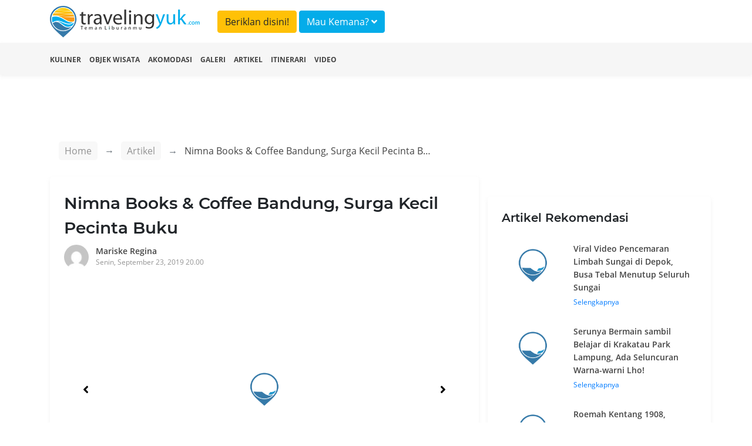

--- FILE ---
content_type: text/html; charset=UTF-8
request_url: https://travelingyuk.com/nimna-books-coffee-bandung/237010/
body_size: 8577
content:
<!DOCTYPE html>
<html lang="en">
<head>
    <meta charset="UTF-8">
    <meta name="viewport" content="width=device-width, initial-scale=1.0">
    <meta http-equiv="Content-Type" content="text/html; charset=utf-8"/>
    <meta http-equiv="X-UA-Compatible" content="ie=edge">
    <meta name="csrf-token" content="xykTSV6qGI1i8m3oL2imjv9H7ym8j1OVASmiAMAL">
        <title>Nimna Books &amp; Coffee Bandung, Surga Kecil Pecinta Buku</title>
    <meta property="fb:app_id" content="146205012475096"/>
    <meta property="og:locale" content="id_ID"/>
    <meta property="og:type" content="article"/>
    <meta property="og:title" content="Nimna Books &amp; Coffee Bandung, Surga Kecil Pecinta Buku"/>
    <meta property="og:description" content="Nimna Books &amp; Coffee adalah surganya para pecinta buku di Bandung. Di sini kalian bisa baca aneka buku berkualitas sambil ngopi dan lesehan."/>
    <meta property="og:url" content="https://travelingyuk.com/nimna-books-coffee-bandung/237010"/>
    <meta property="og:site_name" content="Traveling Yuk"/>
    <meta property="article:publisher" content="https://www.facebook.com/travelingyuk/"/>

    <meta property="article:published_time" content="2019-09-23UTC13:00:32"/>
    <meta property="article:modified_time" content="2019-09-23UTC13:00:32"/>
    <meta property="og:updated_time" content="2019-09-23UTC13:00:32"/>
    <meta property="og:image" content="https://petualang.travelingyuk.com/uploads/2019/09/Nimna-Books-Coffee-Bandung.jpg"/>
    <meta property="og:image:secure_url" content="https://petualang.travelingyuk.com/uploads/2019/09/Nimna-Books-Coffee-Bandung.jpg"/>
    <meta property="og:image:width" content="663"/>
    <meta property="og:image:height" content="382"/>
    <meta property="og:image:alt" content="Nimna Books &amp; Coffee Bandung, Surga Kecil Pecinta Buku"/>
    <meta name="description" content=" Nimna Books &amp; Coffee adalah surganya para pecinta buku di Bandung. Di sini kalian bisa baca aneka buku berkualitas sambil ngopi dan lesehan.">
    <script src="https://embed.travelingyuk.com/js/main.js" type="323da245bebbae05555f5d90-text/javascript">
<script type="application/ld+json">{"@context":"https:\/\/schema.org","@type":"BreadcrumbList","itemListElement":[{"@type":"ListItem","position":1,"name":"Artikel","item":"https:\/\/travelingyuk.com\/artikel"},{"@type":"ListItem","position":2,"name":"Nimna Books &#038; Coffee Bandung, Surga Kecil Pecinta Buku","item":"https:\/\/travelingyuk.com\/nimna-books-coffee-bandung\/237010"}]}</script>
<script type="application/ld+json">{"@context":"https:\/\/schema.org","@type":"NewsArticle","mainEntityOfPage":{"@type":"WebPage","id":"https:\/\/travelingyuk.com\/nimna-books-coffee-bandung\/237010"},"headline":"Nimna Books &#038; Coffee Bandung, Surga Kecil Pecinta Buku","image":{"@type":"ImageObject","url":"https:\/\/petualang.travelingyuk.com\/uploads\/2019\/09\/Nimna-Books-Coffee-Bandung.jpg"},"datePublished":"2019-09-23UTC13:00:32","dateModified":"2019-09-23UTC13:00:32","author":{"@type":"Person","name":"Mariske Regina","url":"https:\/\/travelingyuk.com\/author\/MariskeRegina"},"publisher":{"@type":"Organization","name":"Travelingyuk.com","logo":{"@type":"ImageObject","url":"https:\/\/travelingyuk.com\/images\/logo.png"}},"description":"Nimna Books & Coffee adalah surganya para pecinta buku di Bandung. Di sini kalian bisa baca aneka buku berkualitas sambil ngopi dan lesehan."}</script>
    <script type="323da245bebbae05555f5d90-text/javascript">
        window.app = {
            base_url: 'https://travelingyuk.com',
            asset_url: 'https://travelingyuk.com/',
            is_mobile : false,
            appName: 'Travelingyuk.com',
            maps: '',
        }
    </script>
        <link rel="icon" href="https://media.travelingyuk.com/wp-content/uploads/2017/07/ico.png" sizes="32x32"/>
    <link rel="stylesheet" href="https://travelingyuk.com/vendor/bootstrap-4.3.1/css/bootstrap.min.css">
    <link rel="stylesheet" href="https://travelingyuk.com/vendor/fontawesome-5.8.2/css/all.min.css">
    <link rel="stylesheet" href="https://travelingyuk.com/vendor/star-rating-svg/css/star-rating-svg.css">
    <link rel="stylesheet" href="https://travelingyuk.com/css/animate.css">
        <link rel="stylesheet" href="https://travelingyuk.com/vendor/slick/slick.css">
    <link rel="stylesheet" href="https://travelingyuk.com/vendor/slick-lightbox/slick-lightbox.css">
    <link rel="amphtml" href="https://travelingyuk.com/amp/nimna-books-coffee-bandung/237010">
    <style>

    </style>
    <link rel="stylesheet" href="https://travelingyuk.com/css/app.css?v=P1.04.22.2">
    <link rel="stylesheet" href="https://travelingyuk.com/css/ads.css?v=P1.04.22.2">
            <script async src="https://pagead2.googlesyndication.com/pagead/js/adsbygoogle.js" type="323da245bebbae05555f5d90-text/javascript"></script>
    </head>
<!-- oncontextmenu="return false;" -->
<body>
<!-- header -->
<header class="fixed-top">
    <div class="align-middle">
        <div class="container">
            <div class="row">
                <div class="col-md-3 d-none d-sm-block">
                    <div class="logo">
                        <a href="https://travelingyuk.com"><img src="https://travelingyuk.com/images/logo.png" class="img-fluid" alt=""></a>
                    </div>
                </div>
                <div class="col-md-6">
                <a class="btn btn-warning form-header mt-2" href="https://travelingyuk.com/images/ads/ty_ratecard.jpg" target='_blank'>Beriklan disini!</a>

                    <button class="btn btn-info form-header mt-2" data-toggle="modal" data-target="#searchModal">Mau
                        Kemana? <i class="fa fa-angle-down"></i></button>
                </div>
                <!-- <div class="col-md-3 d-none d-sm-block">
                    <button class="btn btn-warning form-header mt-2" data-toggle="modal" data-target="#searchModal">Beriklan disini!</button>
                </div> -->
                <div class="col-md-6">
                    <nav class="navbar navbar-expand-sm navbar-light">
                        <a class="navbar-brand d-block d-sm-none" href="https://travelingyuk.com">
                            <img src="https://travelingyuk.com/images/logo.png" width="190" class="img-fluid" alt="">
                        </a>
                        <button class="navbar-toggler d-lg-none" type="button" data-toggle="collapse"
                                data-target="#collapsibleNavId" aria-controls="collapsibleNavId" aria-expanded="false"
                                aria-label="Toggle navigation"><i class="fa fa-bars"></i></button>
                        <div class="collapse navbar-collapse" id="collapsibleNavId">
                            <ul class="navbar-nav ml-auto">
                                
                                    
                                    
                                
                                <li class="nav-item d-block d-sm-none">
                                    <a class="nav-link" href="https://travelingyuk.com/kuliner">
                                        <i class="fa fa-utensils"></i> Kuliner
                                    </a>
                                </li>
                                <li class="nav-item d-block d-sm-none">
                                    <a class="nav-link" href="https://travelingyuk.com/objek-wisata">
                                        <i class="fa fa-mountain"></i> Objek Wisata
                                    </a>
                                </li>
                                <li class="nav-item d-block d-sm-none">
                                    <a class="nav-link" href="https://travelingyuk.com/akomodasi">
                                        <i class="fa fa-building"></i> Akomodasi
                                    </a>
                                </li>
                                <li class="nav-item d-block d-sm-none">
                                    <a class="nav-link" href="https://travelingyuk.com/galeri">
                                        <i class="fa fa-image"></i> Galeri
                                    </a>
                                </li>
                                <li class="nav-item d-block d-sm-none">
                                    <a class="nav-link" href="https://travelingyuk.com/artikel">
                                        <i class="fa fa-file"></i> Artikel
                                    </a>
                                </li>
                                <li class="nav-item d-block d-sm-none">
                                    <a class="nav-link" href="https://travelingyuk.com/tag/itinerari">
                                        <i class="fa fa-file"></i> Itinerari
                                    </a>
                                </li>
                                <li class="nav-item d-block d-sm-none">
                                    <a class="nav-link" href="https://travelingyuk.com/video">
                                        <i class="fa fa-video"></i> Video
                                    </a>
                                </li>
                                
                                    
                                        
                                    
                                
                                
                            </ul>

                        </div>
                    </nav>
                </div>
            </div>
        </div>
    </div>
    <div class="sub-header">
        <div class="container">
            <div class="row">
                <div class="col-md-12">
                    <nav>
                        <ul class="sub-menu">
                            <li><a href="https://travelingyuk.com/kuliner">Kuliner</a></li>
                            <li><a href="https://travelingyuk.com/objek-wisata">Objek Wisata</a></li>
                            <li><a href="https://travelingyuk.com/akomodasi">Akomodasi</a></li>
                            <li><a href="https://travelingyuk.com/galeri">Galeri</a></li>
                            <li><a href="https://travelingyuk.com/artikel">Artikel</a></li>
                            <li><a href="https://travelingyuk.com/tag/itinerari">Itinerari</a></li>
                            <li><a href="https://travelingyuk.com/video">Video</a></li>
                        </ul>
                    </nav>
                </div>
            </div>
        </div>
    </div>
</header>
<!-- header -->

<!-- content -->
<div class="main-content" id="app">
    <div class="background-img" data-src="https://storage.travelingyuk.com/unggah/2019/09/wc_2_nuo.JPG"
     style="
     background-size: cover;
     background-position: top center;
     height:705px;
     position: absolute;
     width: 100%;">
</div>
    <section class="container mt-130">
        <div class="row">
            <div class="col-md-8">
                <div class="bc-custom">
    <nav aria-label="breadcrumb">
        <ol class="breadcrumb">
            <li class="breadcrumb-item"><a href="https://travelingyuk.com">Home</a></li>
            <li class="breadcrumb-item"><a href="#">Artikel</a></li>
                    <li class="breadcrumb-item active" aria-current="page">
                        <span>Nimna Books &amp; Coffee Bandung, Surga Kecil Pecinta Buku</span></li>
        </ol>
    </nav>
</div>
                <div class="detail-content">
                    <div class="main-article">
                        <h1 class="title-content" id="nimna-books-coffee-bandung/237010/">
                        Nimna Books &amp; Coffee Bandung, Surga Kecil Pecinta Buku
                        <!-- Fosil Terumbu Karang Bukit Kapala D&#8217;Jari Fatu, Pesona Lain Wakatobi -->
                        </h1>
                        <div class="author">
                            <a href="https://travelingyuk.com/author/MariskeRegina">
                                <img src="https://secure.gravatar.com/avatar/f70649861fb0a4dac6724d813322d8b7?s=40&amp;d=mm&amp;r=g" class="avatar" alt="">
                                <div class="author-name">Mariske Regina</div>
                                <div class="publish-date">Senin, September 23, 2019 20.00</div>
                            </a>
                        </div>

                        <div class="slider-for">
                                                            <div class="item">
                                    <img data-src="https://storage.travelingyuk.com/unggah/2019/09/depan_MeE.JPG" class="img-fluid" alt="">
                                </div>
                                                            <div class="item">
                                    <img data-src="https://storage.travelingyuk.com/unggah/2019/09/int_3_sKA.JPG" class="img-fluid" alt="">
                                </div>
                                                            <div class="item">
                                    <img data-src="https://storage.travelingyuk.com/unggah/2019/09/interior__2__qpE.JPG" class="img-fluid" alt="">
                                </div>
                                                            <div class="item">
                                    <img data-src="https://storage.travelingyuk.com/unggah/2019/09/in4_88N.JPG" class="img-fluid" alt="">
                                </div>
                                                            <div class="item">
                                    <img data-src="https://storage.travelingyuk.com/unggah/2019/09/interior_NJq.JPG" class="img-fluid" alt="">
                                </div>
                                                            <div class="item">
                                    <img data-src="https://storage.travelingyuk.com/unggah/2019/09/wc_H3i.JPG" class="img-fluid" alt="">
                                </div>
                                                            <div class="item">
                                    <img data-src="https://storage.travelingyuk.com/unggah/2019/09/wc_2_nuo.JPG" class="img-fluid" alt="">
                                </div>
                                                            <div class="item">
                                    <img data-src="https://storage.travelingyuk.com/unggah/2019/09/minum_FdK.JPG" class="img-fluid" alt="">
                                </div>
                                                            <div class="item">
                                    <img data-src="https://storage.travelingyuk.com/unggah/2019/09/makanan_WRi.JPG" class="img-fluid" alt="">
                                </div>
                                                            <div class="item">
                                    <img data-src="https://storage.travelingyuk.com/unggah/2019/09/nim_15__1_of_1__ShX.JPG" class="img-fluid" alt="">
                                </div>
                                                    </div>

                        <div class="slider-nav">
                                                            <div><img data-src="https://storage.travelingyuk.com/unggah/2019/09/depan_MeE.JPG" class="img-fluid" alt=""></div>
                                                            <div><img data-src="https://storage.travelingyuk.com/unggah/2019/09/int_3_sKA.JPG" class="img-fluid" alt=""></div>
                                                            <div><img data-src="https://storage.travelingyuk.com/unggah/2019/09/interior__2__qpE.JPG" class="img-fluid" alt=""></div>
                                                            <div><img data-src="https://storage.travelingyuk.com/unggah/2019/09/in4_88N.JPG" class="img-fluid" alt=""></div>
                                                            <div><img data-src="https://storage.travelingyuk.com/unggah/2019/09/interior_NJq.JPG" class="img-fluid" alt=""></div>
                                                            <div><img data-src="https://storage.travelingyuk.com/unggah/2019/09/wc_H3i.JPG" class="img-fluid" alt=""></div>
                                                            <div><img data-src="https://storage.travelingyuk.com/unggah/2019/09/wc_2_nuo.JPG" class="img-fluid" alt=""></div>
                                                            <div><img data-src="https://storage.travelingyuk.com/unggah/2019/09/minum_FdK.JPG" class="img-fluid" alt=""></div>
                                                            <div><img data-src="https://storage.travelingyuk.com/unggah/2019/09/makanan_WRi.JPG" class="img-fluid" alt=""></div>
                                                            <div><img data-src="https://storage.travelingyuk.com/unggah/2019/09/nim_15__1_of_1__ShX.JPG" class="img-fluid" alt=""></div>
                                                    </div>
                        
                                                    <div class="a-wrapper a-wrapper--leaderboard a-wrapper--tablet-rectangle a-wrapper--phone-rectangle a-wrapper--center">
                                <span class="a-label caps-heading">Advertisement</span>
                                <ins class="adsbygoogle a a--leaderboard a--tablet-rectangle a--phone-rectangle"
                                     style="display:block"
                                     data-ad-client="ca-pub-3317268542260230" data-ad-slot="5920738809">
                                </ins>
                                <script type="323da245bebbae05555f5d90-text/javascript">
                                    (adsbygoogle = window.adsbygoogle || []).push({});
                                </script>
                            </div>
                                                <article class="mt-4 area-content">
                            <!DOCTYPE html PUBLIC "-//W3C//DTD HTML 4.0 Transitional//EN" "http://www.w3.org/TR/REC-html40/loose.dtd">
<html><body><p>Bagi saya, <em>ngopi </em>sambil membaca buku adalah sebuah kebahagiaan. Oleh karena itu, ketika pertama kali mengenal Nimna Books &amp; Coffee, bisa dibilang saya telah menemukan sebuah <a href="/admin/caravan-eat-the-ribs/180393/">surga kecil di Bandung</a>. Sesuai namanya, di sini Teman Traveler bisa menyesap secangkir kopi favorit sambil <em>lesehan</em>, plus ditemani aneka bacaan berkualitas. </p>



<figure class="wp-block-image"><img alt="depan_MeE.JPG" data-src="https://storage.travelingyuk.com/unggah/2019/09/depan_MeE.JPG"><figcaption>Kafe tampak luar (c) Mariske Regina/Travelingyuk</figcaption></figure><p>Teman Traveler bisa temukan beragam buku menarik di sini, mulai dari novel, komik, majalah, hingga ensiklopedia. Surga <em>banget deh</em> buat kalian yang menyukai membaca dengan atmosfer tenang. Yuk, simak ulasan lengkap saya soal Nimna Books &amp; Cafe berikut ini. </p>



<h3>Enak <em>Banget</em> untuk Santai</h3>



<figure class="wp-block-image"><img alt="int_3_sKA.JPG" data-src="https://storage.travelingyuk.com/unggah/2019/09/int_3_sKA.JPG"><figcaption>Interior kafe (c) Mariske Regina/Travelingyuk</figcaption></figure><p>Nimna Books Cafe berlamat di Jalan Sukahaji No 126, Sukarasa, Kecamatan Sukasari, Bandung. Tempatnya benar-benar nyaman Teman Traveler. Kalian <em>gak</em> perlu takut bakal <em>pegel</em> saat <em>lesehan</em> di sini, karena pengelola sudah sediakan bantal sandaran. </p>



<p>Buat Teman Traveler yang ingin <em>nugas</em>, tersedia akses Internet WiFi dengan kualitas koneksi memadai. Tiap sudut kafe juga sudah dilengkapi <em>colokan</em> listrik, sehingga kalian tak perlu khawatir <em>gadget</em> bakal kehilangan daya di tengah-tengah <em>deadline</em> tugas maupun skripsi. </p>



<figure class="wp-block-image"><img alt="interior__2__qpE.JPG" data-src="https://storage.travelingyuk.com/unggah/2019/09/interior__2__qpE.JPG"><figcaption>Banyak buku keren di sini (c) Mariske Regina/Travelingyuk</figcaption></figure><p>Teman Traveler juga bisa manfaatkan meja lipat yang tersedia untuk meletakkan makanan. Kalian bisa lebih fleksibel dalam meletakkan kaki. Mengerjakan tugas pun jadi makin nyaman <em>kan</em>?</p>



<h3>Interiornya Bikin Nyaman</h3>



<figure class="wp-block-image"><img alt="in4_88N.JPG" data-src="https://storage.travelingyuk.com/unggah/2019/09/in4_88N.JPG"><figcaption>Dekorasinya <em>oke</em> <em>banget</em> (c) Mariske Regina/Travelingyuk</figcaption></figure><figure class="wp-block-image"><img alt="interior_NJq.JPG" data-src="https://storage.travelingyuk.com/unggah/2019/09/interior_NJq.JPG"><figcaption>Dari luar saja terlihat nyaman (c) Mariske Regina/Travelingyuk</figcaption></figure><p>Warna-warna pastel yang digunakan untuk interior di sini memberi kesan <em>cozy</em>, sehingga Teman Traveler bakal sangat senang berlama-lama di sini. Nimna Books Cafe sendiri buka antara Rabu hingga Minggu. Mereka biasanya siap melayani pelanggan antara pukul 09.00 hingga 23.00. Agar lebih jelas, kalian bisa langsung <em>follow</em> akun Instagram mereka ya. </p>



<h3>Toilet Estetik</h3>



<figure class="wp-block-image"><img alt="wc_H3i.JPG" data-src="https://storage.travelingyuk.com/unggah/2019/09/wc_H3i.JPG"><figcaption>Toiletnya nampak estetik (c) Mariske Regina/Travelingyuk</figcaption></figure><p>Satu keunikan lain dari kafe ini adalah toiletnya yang tampak menggemaskan. Pertama masuk saya dibuat kaget karena mengira salah masuk ruangan. Desainnya sangat berbeda, hingga saya pikir tadinya adalah ruangan kantor kafe ini. </p>



<p>Di sini Teman Traveler akan menemukan pernak-pernik unik seperti majalah, meja lucu, hingga cermin berukuran besar. Sangat estetik, sama sekali tidak sesuai dengan gambaran toilet pada umumnya. </p>



<figure class="wp-block-image"><img alt="wc_2_nuo.JPG" data-src="https://storage.travelingyuk.com/unggah/2019/09/wc_2_nuo.JPG"><figcaption>Awalnya saya kira ini kantor (c) Mariske Regina/Travelingyuk</figcaption></figure><p>Buat Teman Traveler yang suka berlama-lama di kamar mandi, hampir bisa dipastikan bakal sangat betah di sini. Apalagi jika senang berfoto, tempat ini juga bisa jadi <em>spot</em> berpose yang keren <em>kok</em>. Coba saja <em>deh</em>!</p>



<h3>Aneka Menu Nikmat</h3>



<figure class="wp-block-image"><img alt="minum_FdK.JPG" data-src="https://storage.travelingyuk.com/unggah/2019/09/minum_FdK.JPG"><figcaption>Berry Blush (c) Mariske Regina/Travelingyuk</figcaption></figure><figure class="wp-block-image"><img alt="makanan_WRi.JPG" data-src="https://storage.travelingyuk.com/unggah/2019/09/makanan_WRi.JPG"><figcaption>Nachos (c) Mariske Regina/Travelingyuk</figcaption></figure><p>Dalam kunjungan kali ini, saya memesan minuman Berry Blush dan Teh Tarik. Sementara untuk cemilannya, pilihan jatuh pada Nachos. Jujur, semua menu yang saya <em>order</em> terasa sangat enak. </p>



<figure class="wp-block-image"><img alt="nim_15__1_of_1__ShX.JPG" data-src="https://storage.travelingyuk.com/unggah/2019/09/nim_15__1_of_1__ShX.JPG"><figcaption>Aneka pilihan menu (c) Mariske Regina/Travelingyuk</figcaption></figure><p>Nachos plus saus keju sendiri adalah pilihan makanan kecil tepat untuk menemani <em>nugas</em>. Tidak bikin <em>ngantuk </em>dan sangat renyah. Teh Tarik-nya sendiri agak kurang terasa, tapi cukup <em>soft</em> ketika menyentuh tenggorokan. Sementara Berry Blush-nya benar-benar nikmat. Paduan stroberi dan jeruknya sungguh pas, bikin mata jadi segar. </p>



<figure class="wp-block-embed-youtube wp-block-embed is-type-video is-provider-youtube wp-embed-aspect-16-9 wp-has-aspect-ratio"><div class="wp-block-embed__wrapper">
<div id="g1-fluid-wrapper-counter-1" class="g1-fluid-wrapper " style="width:662px;" data-g1-fluid-width="662" data-g1-fluid-height="372">
	       <div class="g1-fluid-wrapper-inner" style="padding-bottom:56.19335347432%;">
	       <iframe title="Enak Tapi Kecil! Ini Makanan Super Imut" width="662" height="372" src="https://www.youtube.com/embed/fLAy0z_hFd8?feature=oembed" frameborder="0" allow="accelerometer; autoplay; encrypted-media; gyroscope; picture-in-picture" allowfullscreen></iframe>
	       </div>
	       </div>
</div></figure><p>Itulah sedikit pengalaman saya bersantai di Nimna Books &amp; Cafe. Buat Teman Traveler yang suka <em>nongkrong</em> sambil baca buku, tempat ini adalah surga buat kalian. Jangan lupa mampir jika sedang menjelajah <a href="https://travelingyuk.com/tag/wisata-bandung">wisata Bandung</a> ya. </p><script src="/cdn-cgi/scripts/7d0fa10a/cloudflare-static/rocket-loader.min.js" data-cf-settings="323da245bebbae05555f5d90-|49" defer></script><script defer src="https://static.cloudflareinsights.com/beacon.min.js/vcd15cbe7772f49c399c6a5babf22c1241717689176015" integrity="sha512-ZpsOmlRQV6y907TI0dKBHq9Md29nnaEIPlkf84rnaERnq6zvWvPUqr2ft8M1aS28oN72PdrCzSjY4U6VaAw1EQ==" data-cf-beacon='{"version":"2024.11.0","token":"9062bdf9ca3d4c6cbad98290f584b275","r":1,"server_timing":{"name":{"cfCacheStatus":true,"cfEdge":true,"cfExtPri":true,"cfL4":true,"cfOrigin":true,"cfSpeedBrain":true},"location_startswith":null}}' crossorigin="anonymous"></script>
</body></html>

                            
                            <div class="ikn" data-url="https://embed.travelingyuk.com" data-token="43SuBElp8K" data-height="" id="ikn"></div>
                                                            <div
                                    class="a-wrapper a-wrapper--leaderboard a-wrapper--tablet-rectangle a-wrapper--phone-rectangle a-wrapper--center">
                                    <span class="a-label caps-heading">Advertisement</span>
                                    <ins class="adsbygoogle a a--leaderboard a--tablet-rectangle a--phone-rectangle"
                                         style="display:block"
                                         data-ad-client="ca-pub-3317268542260230" data-ad-slot="5920738809">
                                    </ins>
                                    <script type="323da245bebbae05555f5d90-text/javascript">
                                        (adsbygoogle = window.adsbygoogle || []).push({});
                                    </script>
                                </div>
                                                                                        <h5 class="title-section">Tags</h5>
                                                                    <a href="https://travelingyuk.com/tag/bandung"> <span class="tags">Bandung</span>
                                    </a>
                                                                <a href="https://travelingyuk.com/tag/kontributor"> <span class="tags">kontributor</span>
                                    </a>
                                                                <a href="https://travelingyuk.com/tag/kuliner-bandung"> <span class="tags">kuliner bandung</span>
                                    </a>
                                                                <a href="https://travelingyuk.com/tag/travelingyuk"> <span class="tags">Travelingyuk</span>
                                    </a>
                                                    
                        </article>
                        <h5 class="title-section">Share</h5>
                        <div class="area-share">
                            <a href="https://www.facebook.com/sharer.php?u=https://travelingyuk.com/nimna-books-coffee-bandung/237010" target="_blank">
                                <span><i class="fab fa-facebook-f"></i></span>
                            </a>
                            <a href="https://twitter.com/share?url=https://travelingyuk.com/nimna-books-coffee-bandung/237010" target="_blank">
                                <span><i class="fab fa-twitter"></i></span>
                            </a>
                            <a href="https://wa.me/?text=https://travelingyuk.com/nimna-books-coffee-bandung/237010" target="_blank">
                                <span><i class="fab fa-whatsapp"></i></span>
                            </a>
                            <a href="https://telegram.me/share/url?url=https://travelingyuk.com/nimna-books-coffee-bandung/237010" target="_blank">
                                <span><i class="fab fa-telegram"></i></span>
                            </a>
                        </div>

                        <hr>

                        <div class="row pb-3">
                            <div class="col-md-6">
                                <a href="https://travelingyuk.com/dookki-jakarta/239191">
                                    <div class="link-prev">
                                        <i class="fa fa-long-arrow-alt-left"></i> Artikel Sebelumnya
                                    </div>
                                    <div class="row">
                                        <div class="col-md-3">
                                            <img
                                                    data-src="https://petualang.travelingyuk.com/uploads/2019/09/dookki-jkt-150x150.jpg"
                                                    alt="" class="img-fluid thumb-article">
                                        </div>
                                        <div class="col-md-9">
                                            <div class="bottom-title">
                                                Dookki Jakarta, Topokki All You Can Eat Untuk Pecinta Pedas
                                            </div>
                                        </div>
                                    </div>
                                </a>
                            </div>
                            <div class="col-md-6">
                                <a href="https://travelingyuk.com/pantai-dengan-spot-foto-di-malang/223297">
                                    <div class="link-next">
                                        Artikel Selanjutnya <i class="fa fa-long-arrow-alt-right"></i>
                                    </div>
                                    <div class="row">
                                        <div class="col-md-3">
                                            <img
                                                    data-src="https://petualang.travelingyuk.com/uploads/2019/07/teluk-asmara-150x150.jpg"
                                                    alt="" class="img-fluid thumb-article">
                                        </div>
                                        <div class="col-md-9">
                                            <div class="bottom-title">
                                                4 Pantai dengan Spot Foto di Malang, Suka yang Mana?
                                            </div>
                                        </div>
                                    </div>
                                </a>
                            </div>
                        </div>
                    </div>
                    <hr>
                </div>
                
            </div>
            <div class="col-md-4">
                <aside>
                    <div class="side-bar">
                        <h5 class="title-section">Artikel Rekomendasi</h5>
                                                    <div class="panel-side">
                                <a href="https://travelingyuk.com/pencemaran-limbah-sungai-di-depok/317674">
                                    <div class="row">
                                        <div class="col-md-4">
                                            <img
                                                    data-src="https://petualang.travelingyuk.com/uploads/2023/12/Pencemaran-Limbah-Sungai-di-Depok.jpg"
                                                    class="img-fluid img-side-article" alt="">
                                        </div>
                                        <div class="col-md-8">
                                            <h6>Viral Video Pencemaran Limbah Sungai di Depok, Busa Tebal Menutup Seluruh Sungai</h6>
                                            Selengkapnya
                                        </div>
                                    </div>
                                </a>
                            </div>
                                                    <div class="panel-side">
                                <a href="https://travelingyuk.com/krakatau-park-lampung/317658">
                                    <div class="row">
                                        <div class="col-md-4">
                                            <img
                                                    data-src="https://petualang.travelingyuk.com/uploads/2023/11/Krakatau-Park-Lampung.jpg"
                                                    class="img-fluid img-side-article" alt="">
                                        </div>
                                        <div class="col-md-8">
                                            <h6>Serunya Bermain sambil Belajar di Krakatau Park Lampung, Ada Seluncuran Warna-warni Lho!</h6>
                                            Selengkapnya
                                        </div>
                                    </div>
                                </a>
                            </div>
                                                    <div class="panel-side">
                                <a href="https://travelingyuk.com/roemah-kentang-1908-bandung/317666">
                                    <div class="row">
                                        <div class="col-md-4">
                                            <img
                                                    data-src="https://petualang.travelingyuk.com/uploads/2023/11/Roemah-Kentang-1908.jpg"
                                                    class="img-fluid img-side-article" alt="">
                                        </div>
                                        <div class="col-md-8">
                                            <h6>Roemah Kentang 1908, Rumah Belanda Terbengkalai yang Diubah Menjadi Restoran Instagenic</h6>
                                            Selengkapnya
                                        </div>
                                    </div>
                                </a>
                            </div>
                                            </div>
                </aside>
            </div>

        </div>
    </section>
<!-- modal -->
        <!-- modal login-->
<div class="modal fade" id="loginModal" tabindex="-1" role="dialog" aria-labelledby="exampleModalLabel"
     aria-hidden="true">
    <div class="modal-dialog modal-md" role="document">
        <div class="modal-content">
            <div class="modal-body">
                <div class="login-user">
                    <div class="mx-auto"><h5 class="login-title" id="exampleModalLabel">Login</h5></div>
                    <div class="text-login">Login dengan Gmail</div>
                    <a href="https://travelingyuk.com/auth/google/login" class="btn btn-login-gmail"><i class="fab fa-google"></i>
                        Google</a>

                    <div class="text-login">Login dengan facebook</div>
                    <a https://travelingyuk.com/auth/facebook/login class="btn btn-login-fb"><i
                                class="fab fa-facebook-square"></i>
                        Facebook</a>
                </div>
            </div>
        </div>
    </div>
</div>
<!-- modal login-->    <div class="modal animated fadeInDown" id="searchModal">
        <div class="modal-dialog modal-xl">
            <div class="modal-content">
                <!-- Modal body -->
                <div class="modal-body">
                    <search></search>
                </div>
            </div>
        </div>
    </div>
    <!-- modal -->

    
</div>
<!-- content -->

<!-- footer -->
<footer>
    <div class="container">
        <div class="row">
            <div class="col-md-3">
            <div class="logo-footer">
                <img src="https://travelingyuk.com/images/logo.png" class="img-fluid" alt="">
            </div>    
            
            </div>
            <div class="col-md-3">
                <h5 class="d-none d-sm-block">PT. Traveling Media Network</h5>
            </div>
            <div class="col-md-3"></div>
            <div class="col-md-3">
                <h5 class="d-none d-sm-block">Tentang Travelingyuk</h5>
            </div>
        </div>
        <div class="row">
            <div class="col-md-3">
                <h5>Berteman Yuk</h5>
                <div class="socmed">
                    <a href="https://www.facebook.com/travelingyuk/" target="_blank"><span><i class="fab fa-facebook-square"></i> </span></a>   
                    <a href="https://www.instagram.com/travelingyukcom/" target="_blank"><span><i class="fab fa-instagram"></i></span></a>
                    <a href="https://www.youtube.com/channel/UCBmo6mAD5RK7tkFjJ0lqkWw" target="_blank"><span><i class="fab fa-youtube"></i> </span></a>
                </div>
            </div>
            <div class="col-md-3">
                <p>
                    Jakarta <br>
                    Jalan RS Fatmawati No.15, Komp. Golden Fatmawati RT 08/RW 06 <br>
                    Gandaria Selatan, Cilandak, Jakarta Selatan
                </p>
                <p>P-135
                </p>
            </div>
            <div class="col-md-3">
                <p>
                    Malang <br>
                    JL. Taman Sulfat XX, No. 2, Blimbing, Malang, Jawa Timur <br>
                    Phone (0341) 4372117
                </p>

            </div>
            <div class="col-md-3">
                <ul class="menu-footer">
                    <li><a href="/tentang-kami">Tentang Kami</a></li>
                    <li><a href="/hubungi-kami">Hubungi Kami</a></li>
                    <li><a href="/pedoman-media-siber">Pedoman Media Siber</a></li>
                    <li><a href="/disclaimer">Disclaimer</a></li>
                </ul>
            </div>
        </div>
    </div>
</footer>

<script type="323da245bebbae05555f5d90-text/javascript">
    // document.onkeydown = function(e) {
    // if(event.keyCode == 123) {
    //     return false;
    // }
    // if(e.ctrlKey && e.shiftKey && e.keyCode == 'I'.charCodeAt(0)) {
    //     return false;
    // }
    // if(e.ctrlKey && e.shiftKey && e.keyCode == 'C'.charCodeAt(0)) {
    //     return false;
    // }
    // if(e.ctrlKey && e.shiftKey && e.keyCode == 'J'.charCodeAt(0)) {
    //     return false;
    // }
    // if(e.ctrlKey && e.keyCode == 'U'.charCodeAt(0)) {
    //     return false;
    // }
    // }
</script>
<!-- footer -->

<!-- Optional JavaScript -->
<!-- jQuery first, then Popper.js, then Bootstrap JS -->
<!-- <script src="js/jquery-3.3.1.slim.min.js"></script> -->
<style>
    /*.slick-next:before {*/
    /*content: none;*/
    /*}*/
</style>
<script src="https://travelingyuk.com/vendor/jquery-3.3.1/jquery.min.js" type="323da245bebbae05555f5d90-text/javascript"></script>
<script src="https://travelingyuk.com/vendor/bootstrap-4.3.1/js/popper.min.js" type="323da245bebbae05555f5d90-text/javascript"></script>
<script src="https://travelingyuk.com/vendor/bootstrap-4.3.1/js/bootstrap.min.js" type="323da245bebbae05555f5d90-text/javascript"></script>
<script src="https://travelingyuk.com/vendor/jquery.lazy/jquery.lazy.js" type="323da245bebbae05555f5d90-text/javascript"></script>
<script src="https://travelingyuk.com/vendor/star-rating-svg/jquery.star-rating-svg.js" type="323da245bebbae05555f5d90-text/javascript"></script>
<script type="323da245bebbae05555f5d90-text/javascript">
    $(function () {
        // $('#btn-close-mobile').click(function () {
        //     $('#banner-download-mobile').remove();
        // });

        $('#app img,#app .background-img,#app .area-banner').lazy({
            // effect: 'fadeIn',
            // effectTime: 1000,
            delay: 0,
            threshold: 0,
            visibleOnly: true,
            afterLoad: function (element) {
                let getClassName = element.attr('class');
                var img = element.css("background-image");
                if (getClassName === 'background-img') {
                    var gradient = "linear-gradient(180deg, rgba(255, 255, 255, 0) 0%,rgba(255, 255, 255, 1) 100%),";
                    element.css("background-image", gradient + img);
                }
                if (getClassName === 'area-banner') {
                    var gradient = "linear-gradient(0deg,rgba(0,0,0,0.3),rgba(0,0,0,0.3)),";
                    element.css("background-image", gradient + img);
                }
            },
            onError: function (element) {
                console.log('error loading ' + element.data('src'));
                element.attr("src", window.app.asset_url + 'images/no-image.png');
            }
        });

        $('.rating-show').starRating({
            totalStars: 5,
            readOnly: true,
            starShape: 'rounded',
            activeColor: '#fce900',
            starSize: 20,
        })


    });
</script>
<script src="https://travelingyuk.com/js/app.js?v=P1.04.22.2" type="323da245bebbae05555f5d90-text/javascript"></script>
    <script src="https://travelingyuk.com/vendor/slick/slick.min.js" type="323da245bebbae05555f5d90-text/javascript"></script>
    <script src="https://travelingyuk.com/vendor/slick-lightbox/slick-lightbox.js" type="323da245bebbae05555f5d90-text/javascript"></script>
    <script src="https://travelingyuk.com/vendor/jquery.idle/jquery.idle.min.js" type="323da245bebbae05555f5d90-text/javascript"></script>
    <script src="https://travelingyuk.com/js/desktop/detail-articles.js?v=P1.04.22.2" type="323da245bebbae05555f5d90-text/javascript"></script>
    <script type="323da245bebbae05555f5d90-text/javascript">
        window.articleIdleTimeout = 480000
            window.articleId = '237010';
        window.articleTitle = 'Nimna Books &amp; Coffee Bandung, Surga Kecil Pecinta Buku';
    </script>

<script async defer="defer" type="323da245bebbae05555f5d90-text/javascript">
    (function (i, s, o, g, r, a, m) {
        i['GoogleAnalyticsObject'] = r;
        i[r] = i[r] || function () {
            (i[r].q = i[r].q || []).push(arguments)
        }, i[r].l = 1 * new Date();
        a = s.createElement(o),
            m = s.getElementsByTagName(o)[0];
        a.async = 1;
        a.src = g;
        m.parentNode.insertBefore(a, m)
    })(window, document, 'script', 'https://www.google-analytics.com/analytics.js', 'ga');
    ga('create', 'UA-57044825-1', 'auto');
    ga('send', 'pageview');
</script>

<script async src="https://www.googletagmanager.com/gtag/js?id=UA-144819548-1" type="323da245bebbae05555f5d90-text/javascript"></script>
<script async src='https://securepubads.g.doubleclick.net/tag/js/gpt.js' type="323da245bebbae05555f5d90-text/javascript"></script>
<script type="323da245bebbae05555f5d90-text/javascript">
    window.dataLayer = window.dataLayer || [];
    function gtag() {
        dataLayer.push(arguments);
    }
    gtag('js', new Date());
    gtag('config', 'UA-144819548-1');
</script>
</body>
</html>


--- FILE ---
content_type: text/html; charset=utf-8
request_url: https://www.google.com/recaptcha/api2/aframe
body_size: 264
content:
<!DOCTYPE HTML><html><head><meta http-equiv="content-type" content="text/html; charset=UTF-8"></head><body><script nonce="hlcWMye1QR-1qdms26lpcA">/** Anti-fraud and anti-abuse applications only. See google.com/recaptcha */ try{var clients={'sodar':'https://pagead2.googlesyndication.com/pagead/sodar?'};window.addEventListener("message",function(a){try{if(a.source===window.parent){var b=JSON.parse(a.data);var c=clients[b['id']];if(c){var d=document.createElement('img');d.src=c+b['params']+'&rc='+(localStorage.getItem("rc::a")?sessionStorage.getItem("rc::b"):"");window.document.body.appendChild(d);sessionStorage.setItem("rc::e",parseInt(sessionStorage.getItem("rc::e")||0)+1);localStorage.setItem("rc::h",'1768417138838');}}}catch(b){}});window.parent.postMessage("_grecaptcha_ready", "*");}catch(b){}</script></body></html>